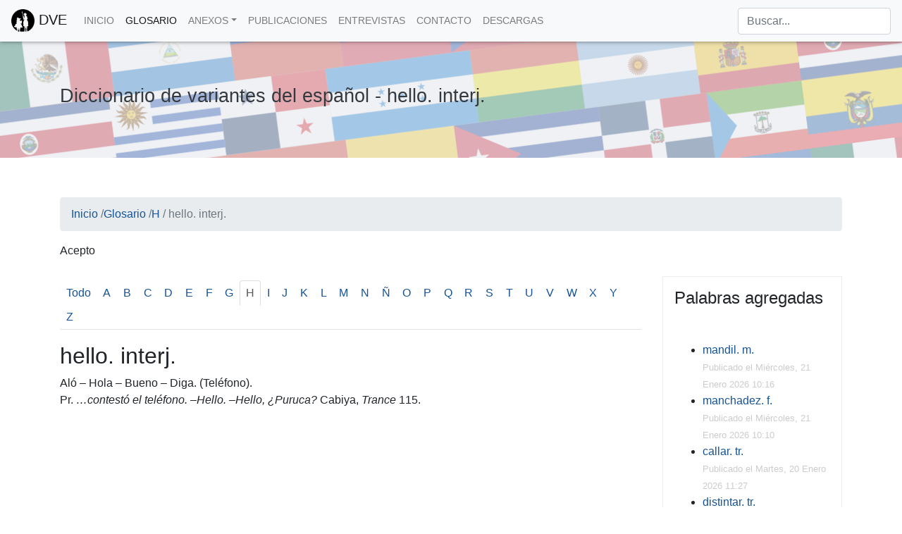

--- FILE ---
content_type: text/html; charset=utf-8
request_url: https://xn--diccionariovariantesespaol-4rc.org/glosario/h/hello
body_size: 5740
content:
<!DOCTYPE html>
<html xmlns="http://www.w3.org/1999/xhtml" xml:lang="es-es" lang="es-es" dir="ltr">
    <head>
        <meta name="viewport" content="width=device-width, initial-scale=1, shrink-to-fit=no" />
        <base href="https://xn--diccionariovariantesespaol-4rc.org/glosario/h/hello" />
	<meta http-equiv="content-type" content="text/html; charset=utf-8" />
	<meta name="keywords" content="Diccionario de variantes del español, diccionario, variantes, América, España, Mundo, referencias, citas textuales comprobadas, palabras, expresiones" />
	<meta name="rights" content="Derechos reservados." />
	<meta name="robots" content="max-image-preview:large" />
	<meta name="twitter:card" content="summary" />
	<meta name="twitter:title" content="Diccionario de variantes del español - hello. interj." />
	<meta name="twitter:description" content="Aló – Hola – Bueno – Diga. (Teléfono). Pr. …contestó el teléfono. –Hello. –Hello, ¿Puruca? Cabiya, Trance 115." />
	<meta name="description" content="Aló – Hola – Bueno – Diga. (Teléfono). Pr. …contestó el teléfono. –Hello. –Hello, ¿Puruca? Cabiya, Trance 115." />
	<meta name="generator" content="Joomla! - Open Source Content Management" />
	<title>Diccionario de variantes del español - hello. interj.</title>
	<link href="/glosario/h/hello" rel="canonical" />
	<link href="/templates/bootstrap4/favicon.ico" rel="shortcut icon" type="image/vnd.microsoft.icon" />
	<link href="https://cdnjs.cloudflare.com/ajax/libs/magnific-popup.js/1.1.0/magnific-popup.min.css" rel="stylesheet" type="text/css" />
	<link href="https://cdnjs.cloudflare.com/ajax/libs/simple-line-icons/2.4.1/css/simple-line-icons.min.css" rel="stylesheet" type="text/css" />
	<link href="/components/com_k2/css/k2.css?v=2.11.20240212" rel="stylesheet" type="text/css" />
	<link href="/templates/bootstrap4/css/bootstrap.min.css" rel="stylesheet" type="text/css" />
	<link href="/templates/bootstrap4/css/font-awesome.min.css" rel="stylesheet" type="text/css" />
	<link href="/templates/bootstrap4/css/template.css" rel="stylesheet" type="text/css" />
	<link href="/modules/mod_cookiesaccept/screen.css" rel="stylesheet" type="text/css" />
	<style type="text/css">

                        /* K2 - Magnific Popup Overrides */
                        .mfp-iframe-holder {padding:10px;}
                        .mfp-iframe-holder .mfp-content {max-width:100%;width:100%;height:100%;}
                        .mfp-iframe-scaler iframe {background:#fff;padding:10px;box-sizing:border-box;box-shadow:none;}
                    
	</style>
	<script src="/media/jui/js/jquery.min.js?02928f3242435f8f4879bf1fa73057ff" type="text/javascript"></script>
	<script src="/media/jui/js/jquery-noconflict.js?02928f3242435f8f4879bf1fa73057ff" type="text/javascript"></script>
	<script src="/media/jui/js/jquery-migrate.min.js?02928f3242435f8f4879bf1fa73057ff" type="text/javascript"></script>
	<script src="https://cdnjs.cloudflare.com/ajax/libs/magnific-popup.js/1.1.0/jquery.magnific-popup.min.js" type="text/javascript"></script>
	<script src="/media/k2/assets/js/k2.frontend.js?v=2.11.20240212&sitepath=/" type="text/javascript"></script>
	<script src="/templates/bootstrap4/js/popper.min.js" type="text/javascript"></script>
	<script src="/templates/bootstrap4/js/bootstrap.min.js" type="text/javascript"></script>
	<script src="/templates/bootstrap4/js/template.js" type="text/javascript"></script>
	<script src="https://code.jquery.com/jquery-latest.min.js" type="text/javascript"></script>
	<script type="application/ld+json">

                {
                    "@context": "https://schema.org",
                    "@type": "Article",
                    "mainEntityOfPage": {
                        "@type": "WebPage",
                        "@id": "https://diccionariovariantesespañol.org/glosario/h/hello"
                    },
                    "url": "https://diccionariovariantesespañol.org/glosario/h/hello",
                    "headline": "Diccionario de variantes del español - hello. interj.",
                    "datePublished": "2015-12-24T12:13:03+01:00",
                    "dateModified": "2020-05-06T08:20:36+02:00",
                    "author": {
                        "@type": "Person",
                        "name": "Nacho",
                        "url": "https://diccionariovariantesespañol.org/glosario/h/author/802-nacho"
                    },
                    "publisher": {
                        "@type": "Organization",
                        "name": "Diccionario de variantes del español",
                        "url": "https://diccionariovariantesespañol.org/",
                        "logo": {
                            "@type": "ImageObject",
                            "name": "Diccionario de variantes del español",
                            "width": "",
                            "height": "",
                            "url": "https://diccionariovariantesespañol.org/"
                        }
                    },
                    "articleSection": "https://diccionariovariantesespañol.org/glosario/h",
                    "keywords": "Diccionario de variantes del español, diccionario, variantes, América, España, Mundo, referencias, citas textuales comprobadas, palabras, expresiones",
                    "description": "Aló – Hola – Bueno – Diga. (Teléfono). Pr. …contestó el teléfono. –Hello. –Hello, ¿Puruca? Cabiya, Trance 115.",
                    "articleBody": "Aló – Hola – Bueno – Diga. (Teléfono). Pr. …contestó el teléfono. –Hello. –Hello, ¿Puruca? Cabiya, Trance 115."
                }
                
	</script>

                    <link rel="shortcut icon" href="/templates/bootstrap4/favicon.ico" />
                <!--[if lt IE 9]>
                <script src="/media/jui/js/html5.js"></script>
        <![endif]-->
		<script type="text/javascript" src="/modules/mod_virtual_keyboard/keyboard.js" charset="UTF-8"></script>
		<link rel="stylesheet" type="text/css" href="/modules/mod_virtual_keyboard/keyboard.css">
        <link rel="search" type="application/opensearchdescription+xml" title="DVE" href="https://diccionariovariantesespañol.org/opensearch.xml" />
				
    </head>
    <body>
        <header class="navbar navbar-expand-lg navbar-light bg-light bg-faded fixed-top">
			<button class="navbar-toggler navbar-toggler-right" type="button" data-toggle="collapse" data-target="#navbarSupportedContent" aria-controls="navbarSupportedContent" aria-expanded="false" aria-label="Toggle navigation">
				<span class="navbar-toggler-icon"></span>
			</button>
			<a class="navbar-brand" href="https://diccionariovariantesespañol.org/"><img src="/images/icono.png" height="33px"/>&nbsp;<span>DVE</span></a>
            <div class="collapse navbar-collapse" id="navbarSupportedContent">
                <ul class="menu mr-auto navbar-nav">
<li class="nav-item item-101"><a class="nav-link" href="/"  >Inicio</a></li><li class="nav-item item-113 active"><a class="nav-link" href="/glosario" title="Glosario"  >Glosario</a></li><li class="nav-item item-114 deeper parent dropdown"><a href="#" class="nav-link dropdown-toggle" data-toggle="dropdown">Anexos</a><ul class="nav-child unstyled dropdown-menu"><li class="nav-item item-115"><a href="/fuentes_a" class="dropdown-item">Fuentes</a></li><li class="nav-item item-116"><a class="dropdown-item" href="/anexos/abreviaturas"  >Abreviaturas</a></li><li class="nav-item item-182"><a class="dropdown-item" href="/anexos/simbología"  >Simbología</a></li><li class="nav-item item-117"><a class="dropdown-item" href="/anexos/estadísticas"  >Estadísticas</a></li><li class="nav-item item-195"><a class="dropdown-item" href="/anexos/quiénes-somos"  >Quiénes somos</a></li></ul></li><li class="nav-item item-210"><a class="nav-link" href="/publicaciones"  >Publicaciones</a></li><li class="nav-item item-235"><a class="nav-link" href="/entrevistas" title="Entrevistas"  >Entrevistas</a></li><li class="nav-item item-118"><a class="nav-link" href="/contacto"  >Contacto</a></li><li class="nav-item item-496"><a class="nav-link down-link" href="/descargas"  >Descargas</a></li></ul>

                
<div id="k2ModuleBox139" class="k2CustomCodeBlock busca-mod wells"">
    <div class="moduletable buscador-dve">
						
    <div class="row-fluid finder buscador-dve">
	    <form id="" action="/glosario/itemlist/buscar" method="get" class="form-search" role="search">
            <div class=input-group>

		 <input type="text" name="q" id="" class="inputbox keyboardInput form-control"  value="" placeholder="Buscar..." data-ddg-inputtype="unknown">

		
            </div>
        </form>
    </div>
</div></div>

            </div>
        </header>
        <div class="body">
            <div class="content">
                <div class="jumbotron jumbotron-fluid bg-flag text-dark">
                    <div class="container">
                                                <h1 class="h1min">Diccionario de variantes del español - hello. interj.                                            </div>
                </div>

                
 
                <br />                
                <div class="container">
                    <div aria-label="Breadcrumbs" role="navigation">
	<ul itemscope itemtype="https://schema.org/BreadcrumbList" class="breadcrumb">
					<li class="active">
				<span class="divider icon-location"></span>
			</li>
		
						<li itemprop="itemListElement" itemscope itemtype="https://schema.org/ListItem">
											<a itemprop="item" href="/" class="pathway"><span itemprop="name">Inicio</span></a>
					
											<span class="divider" style="color: #6c757d;">
							/						</span>
										<meta itemprop="position" content="1">
				</li>
							<li itemprop="itemListElement" itemscope itemtype="https://schema.org/ListItem">
											<a itemprop="item" href="/glosario" class="pathway"><span itemprop="name">Glosario</span></a>
					
											<span class="divider" style="color: #6c757d;">
							/						</span>
										<meta itemprop="position" content="2">
				</li>
							<li itemprop="itemListElement" itemscope itemtype="https://schema.org/ListItem">
											<a itemprop="item" href="/glosario/h" class="pathway"><span itemprop="name">H</span></a>
					
											<span class="divider" style="color: #6c757d;">
							/						</span>
										<meta itemprop="position" content="3">
				</li>
							<li itemprop="itemListElement" itemscope itemtype="https://schema.org/ListItem" class="breadcrumb-item active">
					<span itemprop="name">
						&nbsp;hello. interj.					</span>
					<meta itemprop="position" content="4">
				</li>
				</ul>
</div>
		<div class="moduletable">
						<!--googleoff: all-->
<div id="ca_banner" 
    style="bottom:0px;
        background: rgba(0, 0, 0, 0) url('/modules/mod_cookiesaccept/img/przez_b.png') repeat scroll 0% 0%;
height: 48px;    ">
    <div class="accept" style="">Acepto</div>
    <div class="banner_text">
        <h3 style=" margin: 0px 0px;
	    	    font-size:1.2em;
color:white;">¡Atención! Este sitio usa cookies.</h3> 
        <p style="
		    color:#fff;		    ">Esto nos ayuda a recolectar estadísticas de las visitas.                        </p>
    </div>
    
</div>


<script type="text/javascript">
    jQuery(document).ready(function () { 
	
	function setCookie(c_name,value,exdays)
	{
		var exdate=new Date();
		exdate.setDate(exdate.getDate() + exdays);
		var c_value=escape(value) + ((exdays==null) ? "" : "; expires="+exdate.toUTCString()) + "; path=/";
		document.cookie=c_name + "=" + c_value;
	}
	
	function readCookie(name) {
		var nameEQ = name + "=";
		var ca = document.cookie.split(';');
		for(var i=0;i < ca.length;i++) {
			var c = ca[i];
			while (c.charAt(0)==' ') c = c.substring(1,c.length);
			if (c.indexOf(nameEQ) == 0) return c.substring(nameEQ.length,c.length);
			}
		return null;
	}
    
	var $ca_banner = jQuery('#ca_banner');
    var $ca_infoplus = jQuery('.infoplus.info_modal');
    var $ca_info = jQuery('#ca_info');
    var $ca_info_close = jQuery('.ca_info_close');
    var $ca_infoaccept = jQuery('.accept');
    
	var cookieaccept = readCookie('cookieaccept');
	if(!(cookieaccept == "yes")){
	
		$ca_banner.delay(1000).slideDown('fast'); 
        $ca_infoplus.click(function(){
            $ca_info.fadeIn("fast");
        });
        $ca_info_close.click(function(){
            $ca_info.fadeOut("slow");
        });
        $ca_infoaccept.click(function(){
			setCookie("cookieaccept","yes",365);
            jQuery.post('https://xn--diccionariovariantesespaol-4rc.org/glosario/h/hello', 'set_cookie=1', function(){});
            $ca_banner.slideUp('slow');
            $ca_info.fadeOut("slow");
        });
       } 
    });
</script>
<!--googleon: all-->
		</div>
	
                                        <div class="row">
                                                <main id="content" role="main" class="col-md-9">
                            		<div class="moduletable_menu mletras">
						<ul class="menu nav-tabs nav mod-list">
<li class="nav-item item-148 alias-parent-active"><a href="/glosario" class="nav-link">Todo</a></li><li class="nav-item item-149"><a href="/glosario/a" class="nav-link">A</a></li><li class="nav-item item-150"><a href="/glosario/b" class="nav-link">B</a></li><li class="nav-item item-151"><a href="/glosario/c" class="nav-link">C</a></li><li class="nav-item item-152"><a href="/glosario/d" class="nav-link">D</a></li><li class="nav-item item-153"><a href="/glosario/e" class="nav-link">E</a></li><li class="nav-item item-154"><a href="/glosario/f" class="nav-link">F</a></li><li class="nav-item item-155"><a href="/glosario/g" class="nav-link">G</a></li><li class="nav-item item-156 current active"><a href="/glosario/h" class="nav-link">H</a></li><li class="nav-item item-157"><a href="/glosario/i" class="nav-link">I</a></li><li class="nav-item item-158"><a href="/glosario/j" class="nav-link">J</a></li><li class="nav-item item-159"><a href="/glosario/k" class="nav-link">K</a></li><li class="nav-item item-160"><a href="/glosario/l" class="nav-link">L</a></li><li class="nav-item item-161"><a href="/glosario/m" class="nav-link">M</a></li><li class="nav-item item-162"><a href="/glosario/n" class="nav-link">N</a></li><li class="nav-item item-163"><a href="/glosario/ñ" class="nav-link">Ñ</a></li><li class="nav-item item-164"><a href="/glosario/o" class="nav-link">O</a></li><li class="nav-item item-165"><a href="/glosario/p" class="nav-link">P</a></li><li class="nav-item item-166"><a href="/glosario/q" class="nav-link">Q</a></li><li class="nav-item item-167"><a href="/glosario/r" class="nav-link">R</a></li><li class="nav-item item-168"><a href="/glosario/s" class="nav-link">S</a></li><li class="nav-item item-169"><a href="/glosario/t" class="nav-link">T</a></li><li class="nav-item item-170"><a href="/glosario/u" class="nav-link">U</a></li><li class="nav-item item-171"><a href="/glosario/v" class="nav-link">V</a></li><li class="nav-item item-172"><a href="/glosario/w" class="nav-link">W</a></li><li class="nav-item item-173"><a href="/glosario/x" class="nav-link">X</a></li><li class="nav-item item-174"><a href="/glosario/y" class="nav-link">Y</a></li><li class="nav-item item-175"><a href="/glosario/z" class="nav-link">Z</a></li></ul>
		</div>
	
                            <div id="system-message-container">
	</div>

                            

<!-- Start K2 Item Layout -->
<span id="startOfPageId6053"></span>

<div id="k2Container" class="itemView">
    <!-- Plugins: BeforeDisplay -->
    
    <!-- K2 Plugins: K2BeforeDisplay -->
    
    <div class="itemHeader">
        
                <!-- Item title -->
        <h2 class="itemTitle">
            
            hello. interj.
                    </h2>
        
            </div>

    <!-- Plugins: AfterDisplayTitle -->
    
    <!-- K2 Plugins: K2AfterDisplayTitle -->
    
    
    
    <div class="itemBody">
        <!-- Plugins: BeforeDisplayContent -->
        
        <!-- K2 Plugins: K2BeforeDisplayContent -->
        
        
        
        <!-- Item text -->
        <div class="itemFullText">
            <p>Aló – Hola – Bueno – Diga. (Teléfono).<br /> Pr. <i>…contestó el teléfono. –Hello. –Hello, ¿Puruca?</i> Cabiya, <i>Trance</i> 115.</p>        </div>

        
        <div class="clr"></div>

        
        
        <!-- Plugins: AfterDisplayContent -->
        
        <!-- K2 Plugins: K2AfterDisplayContent -->
        
        <div class="clr"></div>
    </div>

        <!-- Social sharing -->
    <div class="itemSocialSharing">
        
        
                <!-- LinkedIn Button -->
        <div class="itemLinkedInButton">
            <script src="https://platform.linkedin.com/in.js" type="text/javascript">
            lang: es_ES            </script>
            <script type="IN/Share" data-url="https://xn--diccionariovariantesespaol-4rc.org/glosario/h/hello"></script>
        </div>
        
        <div class="clr"></div>
    </div>
    
    
    
        
        
    <div class="clr"></div>

    
    
        
    <!-- Plugins: AfterDisplay -->
    
    <!-- K2 Plugins: K2AfterDisplay -->
    
    
    
        <div class="itemBackToTop">
        <a class="k2Anchor" href="/glosario/h/hello#startOfPageId6053">
            volver arriba        </a>
    </div>
    
    <div class="clr"></div>
</div>
<!-- End K2 Item Layout -->

<!-- JoomlaWorks "K2" (v2.11.20240212) | Learn more about K2 at https://getk2.org -->

							
                            
                        </main>
                                                    <div id="aside" class="col-md-3">
                                <div class="well sideMod"><h3 class="page-header">Palabras agregadas</h3>
<div id="k2ModuleBox100" class="k2ItemsBlock sideMod">
    
        <ul>
                <li class="even">
            <!-- Plugins: BeforeDisplay -->
            
            <!-- K2 Plugins: K2BeforeDisplay -->
            
            
                        <a class="moduleItemTitle" href="/glosario/m/mandil">mandil. m.</a>
            
            
            <!-- Plugins: AfterDisplayTitle -->
            
            <!-- K2 Plugins: K2AfterDisplayTitle -->
            
            <!-- Plugins: BeforeDisplayContent -->
            
            <!-- K2 Plugins: K2BeforeDisplayContent -->
            
            
            
            <div class="clr"></div>

            
            <div class="clr"></div>

            <!-- Plugins: AfterDisplayContent -->
            
            <!-- K2 Plugins: K2AfterDisplayContent -->
            
                        <span class="moduleItemDateCreated">
                Publicado el Miércoles, 21 Enero 2026 10:16            </span>
            
            
            
            
            
            
            
            <!-- Plugins: AfterDisplay -->
            
            <!-- K2 Plugins: K2AfterDisplay -->
            
            <div class="clr"></div>
        </li>
                <li class="odd">
            <!-- Plugins: BeforeDisplay -->
            
            <!-- K2 Plugins: K2BeforeDisplay -->
            
            
                        <a class="moduleItemTitle" href="/glosario/m/manchadez">manchadez. f.</a>
            
            
            <!-- Plugins: AfterDisplayTitle -->
            
            <!-- K2 Plugins: K2AfterDisplayTitle -->
            
            <!-- Plugins: BeforeDisplayContent -->
            
            <!-- K2 Plugins: K2BeforeDisplayContent -->
            
            
            
            <div class="clr"></div>

            
            <div class="clr"></div>

            <!-- Plugins: AfterDisplayContent -->
            
            <!-- K2 Plugins: K2AfterDisplayContent -->
            
                        <span class="moduleItemDateCreated">
                Publicado el Miércoles, 21 Enero 2026 10:10            </span>
            
            
            
            
            
            
            
            <!-- Plugins: AfterDisplay -->
            
            <!-- K2 Plugins: K2AfterDisplay -->
            
            <div class="clr"></div>
        </li>
                <li class="even">
            <!-- Plugins: BeforeDisplay -->
            
            <!-- K2 Plugins: K2BeforeDisplay -->
            
            
                        <a class="moduleItemTitle" href="/glosario/c/callar">callar. tr.</a>
            
            
            <!-- Plugins: AfterDisplayTitle -->
            
            <!-- K2 Plugins: K2AfterDisplayTitle -->
            
            <!-- Plugins: BeforeDisplayContent -->
            
            <!-- K2 Plugins: K2BeforeDisplayContent -->
            
            
            
            <div class="clr"></div>

            
            <div class="clr"></div>

            <!-- Plugins: AfterDisplayContent -->
            
            <!-- K2 Plugins: K2AfterDisplayContent -->
            
                        <span class="moduleItemDateCreated">
                Publicado el Martes, 20 Enero 2026 11:27            </span>
            
            
            
            
            
            
            
            <!-- Plugins: AfterDisplay -->
            
            <!-- K2 Plugins: K2AfterDisplay -->
            
            <div class="clr"></div>
        </li>
                <li class="odd">
            <!-- Plugins: BeforeDisplay -->
            
            <!-- K2 Plugins: K2BeforeDisplay -->
            
            
                        <a class="moduleItemTitle" href="/glosario/d/distintar">distintar. tr.</a>
            
            
            <!-- Plugins: AfterDisplayTitle -->
            
            <!-- K2 Plugins: K2AfterDisplayTitle -->
            
            <!-- Plugins: BeforeDisplayContent -->
            
            <!-- K2 Plugins: K2BeforeDisplayContent -->
            
            
            
            <div class="clr"></div>

            
            <div class="clr"></div>

            <!-- Plugins: AfterDisplayContent -->
            
            <!-- K2 Plugins: K2AfterDisplayContent -->
            
                        <span class="moduleItemDateCreated">
                Publicado el Domingo, 18 Enero 2026 11:26            </span>
            
            
            
            
            
            
            
            <!-- Plugins: AfterDisplay -->
            
            <!-- K2 Plugins: K2AfterDisplay -->
            
            <div class="clr"></div>
        </li>
                <li class="even">
            <!-- Plugins: BeforeDisplay -->
            
            <!-- K2 Plugins: K2BeforeDisplay -->
            
            
                        <a class="moduleItemTitle" href="/glosario/c/crecida">crecida. f.</a>
            
            
            <!-- Plugins: AfterDisplayTitle -->
            
            <!-- K2 Plugins: K2AfterDisplayTitle -->
            
            <!-- Plugins: BeforeDisplayContent -->
            
            <!-- K2 Plugins: K2BeforeDisplayContent -->
            
            
            
            <div class="clr"></div>

            
            <div class="clr"></div>

            <!-- Plugins: AfterDisplayContent -->
            
            <!-- K2 Plugins: K2AfterDisplayContent -->
            
                        <span class="moduleItemDateCreated">
                Publicado el Miércoles, 14 Enero 2026 18:47            </span>
            
            
            
            
            
            
            
            <!-- Plugins: AfterDisplay -->
            
            <!-- K2 Plugins: K2AfterDisplay -->
            
            <div class="clr"></div>
        </li>
                <li class="odd lastItem">
            <!-- Plugins: BeforeDisplay -->
            
            <!-- K2 Plugins: K2BeforeDisplay -->
            
            
                        <a class="moduleItemTitle" href="/glosario/s/snap">SNAP. m.</a>
            
            
            <!-- Plugins: AfterDisplayTitle -->
            
            <!-- K2 Plugins: K2AfterDisplayTitle -->
            
            <!-- Plugins: BeforeDisplayContent -->
            
            <!-- K2 Plugins: K2BeforeDisplayContent -->
            
            
            
            <div class="clr"></div>

            
            <div class="clr"></div>

            <!-- Plugins: AfterDisplayContent -->
            
            <!-- K2 Plugins: K2AfterDisplayContent -->
            
                        <span class="moduleItemDateCreated">
                Publicado el Miércoles, 14 Enero 2026 08:43            </span>
            
            
            
            
            
            
            
            <!-- Plugins: AfterDisplay -->
            
            <!-- K2 Plugins: K2AfterDisplay -->
            
            <div class="clr"></div>
        </li>
                <li class="clearList"></li>
    </ul>
    
    
    </div>
</div>
                            </div>
                                            </div>
                </div>
            </div>
        </div>
        <footer class="footer bg-faded text-muted" role="contentinfo">
            <hr />
            <div class="container">
                <div class="row">
                    <div class="col-md-4 " style="font-size: 0.9em;">
						
						<p style="text-align: left; color: #111;margin-bottom: 0;">Administración: Ernesto González Matos</p>
						<p style="text-align: left;margin-bottom: 0;"><a style="color: #111; text-decoration: none;" href="/editar" rel="alternate">Gestión: Denis Lucchinacci</a></p>
						<p style="text-align: left; color: #111;margin-bottom: 0;">Autor: Lauro Capdevila</p>					
                    </div>

                    <div class="col-md-4 text-center d-none d-md-block d-lg-block d-xl-block">
                        

<div class="custom"  >
	<p style="margin-top: 10px;"><a href="/contacto#banner"><img class="pull-center" style="background-color: #fff; box-shadow: 1px 1px 9px 14px #fff; width: 60%;" src="/images/banner_share_dve.png" /></a></p>
<p style="text-align: center; color: #111;"><span style="font-size: 8pt;">Comparte el diccionario en tu web incrustando este pequeño 'banner'. Pincha <a href="/contacto#banner">aquí</a> y te decimos cómo.</span></p></div>

                        <p></p>
                    </div>

                    <div class="col-md-4 ">
                        <p class="text-right">
                            <a href="#top" id="back-top">
                                <i class="fa fa-arrow-up"></i> Volver arriba                            </a>
                        </p>
						<p class="d-none d-md-block d-lg-block d-xl-block">&nbsp;</p>
						<p class="d-none d-md-block d-lg--block d-xl-block">&nbsp;</p>

						<p class="pull-right" style="font-size: 0.9em; color: #111; text-align:right;">
                            &copy; 2026 Diccionario de variantes del español                        </p>
                    </div>
                </div>
            </div>
        </footer>
        
    </body>
</html>


--- FILE ---
content_type: text/css
request_url: https://xn--diccionariovariantesespaol-4rc.org/templates/bootstrap4/css/template.css
body_size: 1648
content:
.content {
    min-height: 300px;
}
.large-icon {
    font-size: 13em !important;
}
.contact .contact-address  {
    margin-bottom: 30px;
    margin-top: 20px;
}

.navbar .mod-languages {
    padding-bottom: 0.425rem;
    padding-top: 0.425rem;
}
.lang-inline {
    list-style: outside none none;
    margin: 0;
}
.lang-inline > li {
    display: inline;
    margin-left: 8px;
}
.login {
    margin: 0 auto;
    max-width: 330px;
    padding-top: 1em;
}
.tags.inline {
    padding-left: 0;
}
.tags.inline li {
    display: inline;
}
.item-image {
    margin-bottom: 20px;
}

.autocomplete-suggestions {
  position: absolute;
  top: 100%;
  left: 0;
  z-index: 1000;
  display: none;
  float: left;
  min-width: 10rem;
  padding: 0.5rem 0;
  margin: 0.125rem 0 0;
  font-size: 1rem;
  color: #212529;
  text-align: left;
  list-style: none;
  background-color: #fff;
  background-clip: padding-box;
  border: 1px solid rgba(0, 0, 0, 0.15);
  border-radius: 0.25rem;
}

.autocomplete-suggestion {
  display: block;
  width: 100%;
  padding: 0.25rem 1.5rem;
  clear: both;
  font-weight: 400;
  color: #212529;
  text-align: inherit;
  white-space: nowrap;
  background-color: transparent;
  border: 0;
}

.autocomplete-suggestion:hover, .autocomplete-suggestion:focus {
  color: #16181b;
  text-decoration: none;
  background-color: #f8f9fa;
}

.autocomplete-suggestion.active, .autocomplete-suggestion:active {
  color: #fff;
  text-decoration: none;
  background-color: #007bff;
}

/*-----------------------CUSTOM-------------------------------------------*/

a {
    color: #155397;
}

body{
  margin-top:56px
}

#busqueda {
    border: 1px solid #1272ef;
}

.bg-flag {
  background-image: url(/images/collage-big.png);
}

.navbar{
  box-shadow: 0px 0px 6px rgba(0, 0, 0, 0.5);
  -moz-box-shadow: 0px 0px 6px rgba(0,0,0,0.5);
  -webkit-box-shadow: 0px 0px 6px rgba(0,0,0,0.5);
}

.h1min{
  font-size: 1.7em;
}

div.k2ItemsBlock ul.row li.clearList {
    box-shadow: none;
    border: none;
}

div.ini-modlastwords ul li {
  padding: 5px;
  border: 0.5px solid #eee;
  box-shadow: 1px 1px 12px 1px #eee;
}

div.ini-modlastwords ul li span.moduleItemDateCreated {
  font-size: 0.8em;
  color: #ccc;
}

div.ini-modlastwords ul li span.moduleItemTitle {
  font-size: 1.2em;
}

.contact>h3 {
  display: none;
}

.itemBackToTop {
  display: none;
}

.moduletable.advertencia {
    padding: 10px 15px 5px 15px;
}

#contact-form fieldset legend {
  font-size: 1em;
  margin-bottom: 50px;
}

#busqueda {
  color: #777;
}

.last-pub ul li {
    font-size: 0.9em;
    padding: 15px 20px 15px 20px !important;
    border: 0.5px solid #eee;
    box-shadow: 1px 1px 12px 1px #eee;    
}

.last-pub ul li .moduleItemTitle {
    font-size: 1.5em;
}

.last-pub ul li .moduleItemIntrotext{
text-align:justify;
}

.last-pub ul li .moduleItemIntrotext .moduleItemImage img {
    width: 100%;
}

.last-pub .page-header {
    margin-bottom: 30px;
    margin-top: 20px;
}

.last-pub ul li span.moduleItemDateCreated {
    color: #ccc;
    font-size: 0.9em;
}

.footer {
    background-image: url(/images/collage-big.png);
}

.moduletable.lastPubFix {
    position: fixed;
    width: 255px;
}

.mletras .menu .nav-item .nav-link {
    padding: 0.49em;
}

.mletras {
    margin-top: 6px;
    margin-bottom: 18px;
}

.nav-tabs > .active > a, .nav-tabs > .active > a:hover, .nav-tabs > .active > a:focus {
    color: #555;
    background-color: #fff;
    border: 1px solid #ddd;
    border-bottom-color: transparent;
    cursor: default;
}

.nav-tabs > li > a {
    padding-top: 8px;
    padding-bottom: 8px;
    line-height: 18px;
    border-radius: 4px 4px 0 0;
	padding-right: 6px;
	padding-left: 5px;
}

.itemContainer {
    max-height: 54px;
    border: 1px #ddd solid;
    margin-bottom: 8px;
    border-radius: 5px;
}

.catItemTitle a {
    font-size: 1em;
    margin-left: 8px;
    color: #111;
}

div.catItemHeader h3.catItemTitle {
    padding-top: 14px !important;
}

.k2Pagination .pagination {
	display:block!important;
}

div.k2ItemsBlock ul li span.moduleItemDateCreated {
	font-size: 0.8em;
	color: #ccc;
}

#k2ModuleBox100 {
    margin-top: 20px;
}

/*.h3, h3 {
    font-size: 1.5rem !important;
}*/

.well.sideMod {
	border: 1px solid #eee;
    padding: 1em;
}

.sideMod .page-header {
    font-size: 1.5em;
    margin-bottom: 2em;
}

.catItemTitle {
    font-size: 1em !important;
}

div.latestItemView {
    margin-bottom: 25px;
    border-bottom: 1px solid #eee;
    padding-bottom: 28px;
}

/*Busqueda exit*/

.accordion {
    margin-bottom: 5px;
}

.accordion-group {
    background: #fff;
    margin-bottom: 2px;
    border: 1px solid #e5e5e5;
    border-radius: 4px;
}

.accordion-heading {
    border-bottom: 0;
}

.accordion-heading .accordion-toggle {
    display: block;
    padding: 8px 15px;
}

.accordion-toggle {
    cursor: pointer;
}

.accordion-inner {
    padding: 0px 0px 8px 25px;
}

.raetb.table {
    width: unset;
    margin-top: 3em !important;
}

.navbar-nav > .nav-item > .nav-link {
    text-transform: uppercase;
    font-size: 0.9rem;
}

.navbar-nav > .nav-item > .nav-link > .nav-child > .nav-item > .dropdown-item {
    text-transform: uppercase;
    font-size: 0.9rem;
}

.keyboardInputInitiator {margin-bottom: 11px;}



/*New search system*/

.search-results.list-striped {
  padding-left: 0;
  margin-top: 25px;
}

.search-results.list-striped > li {
  border: none;
  padding-left: 0;
  padding-right: 0;
}

.search-results.list-striped a {
  background-color: #e3b2b1;
}

.search-results.list-striped > li {
  border: none;
  padding-left: 0;
  padding-right: 0;
  margin-bottom: 20px;
}

#finder-search {
  display: none;
}


.fuentes-cap ul li {
  border-bottom: 1px solid #dedede;
  list-style-type: none;
}

.fuentes-cap ul li h4 {
  margin: 6px 0px 6px 0px;
  text-align: center;
}

.fuentes-cap ul li h4 a {
  display: inline-block;
  position: relative;
  padding: 0 4em;
}

.letras-fuentes-menu > .nav-item > .nav-link {
    display: block;
    padding: 0.5rem 0.7rem;
}

.letras-fuentes-menu > .nav-item > .nav-link:visited {

}

.letras-fuentes-menu > .nav-item > .nav-link:hover {
    color: #fff;
    background-color: #d6d6d6;
}

.letras-fuentes-menu > .nav-item > .nav-link:focus {
    color: #fff;
    background-color: #007bff;
}

.letras-fuentes-menu > .nav-item > .nav-link:active {
    color: #fff;
    background-color: #007bff;
}

.letras-fuentes-container {
    border: 1px #d6d6d6 solid;
    margin-bottom: 50px;
    }

/*------------------kunena-----------------*/

#kunena .caret {display:none!important;}
#kunena+div > a {color: #fff; font-size: 0.8em; text-shadow: 1px 1px #666; }
#kunena+div {text-align:right!important;}





